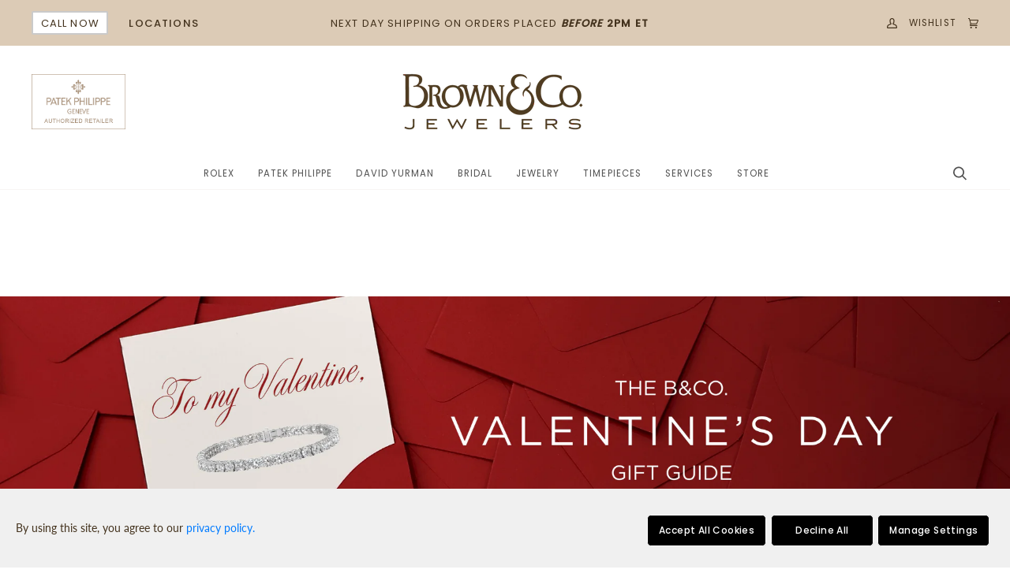

--- FILE ---
content_type: text/css
request_url: https://brownjewelers.com/cdn/shop/t/3/assets/custom.css?v=142128972311044756011738802011
body_size: -829
content:
.swym-button-bar {
  margin: 10px 0 !important;
}
.share__button {
  padding-bottom: 0px !important;
}
.media__thumb {
  height: 90px !important;
  width: 90px !important;
}

--- FILE ---
content_type: application/x-javascript
request_url: https://app.cart-bot.net/public/status/shop/brown-jewelers.myshopify.com.js?1768856122
body_size: -301
content:
var giftbee_settings_updated='1744300654c';